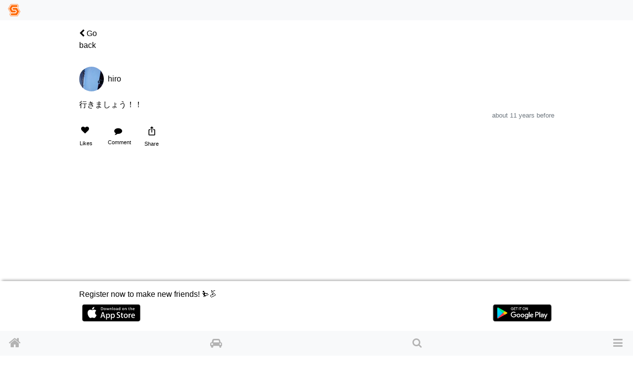

--- FILE ---
content_type: text/html; charset=utf-8
request_url: https://www.singinthesnow.net/users/8892/comments/100279
body_size: 8803
content:
<!DOCTYPE html><html lang='en'><head><script async='' data-ad-client='ca-pub-6966797141547602' src='https://pagead2.googlesyndication.com/pagead/js/adsbygoogle.js'></script><script async='' src='https://www.googletagmanager.com/gtag/js?id=AW-1039389023'></script>
<script>
  window.dataLayer = window.dataLayer || [];
  function gtag(){dataLayer.push(arguments);}
  gtag('js', new Date());
  gtag('config', 'AW-1039389023');
  
  // Twitterピクセルコード
  !function(e,t,n,s,u,a){e.twq||(s=e.twq=function(){s.exe?s.exe.apply(s,arguments):s.queue.push(arguments); },s.version='1.1',s.queue=[],u=t.createElement(n),u.async=!0,u.src='https://static.ads-twitter.com/uwt.js',
  a=t.getElementsByTagName(n)[0],a.parentNode.insertBefore(u,a))}(window,document,'script');
  twq('config','o55fm');
</script><noscript><img height='1' src='https://www.facebook.com/tr?id=2463168007285025&amp;ev=PageView&amp;noscript=1' style='display:none' width='1'></noscript><title>Comments of hiro | Ski &amp; Snowboard friends and carpool SIS</title><link href="https://www.singinthesnow.net/users/8892/comments/100279" rel="canonical" /><meta charset="utf-8"><meta name="csrf-param" content="authenticity_token" />
<meta name="csrf-token" content="NjA2bsjxHGt1No96cAIs/cCAf+PVcUrCDGzqiTW/EMSD5/z+pQgjbVYd2C0HDIX/Oq92h398mNm0E3KJDz7J+g==" /><script type="application/ld+json" data-turbolinks-track="reload">{"type":"WebSite","name":"Ski \u0026 Snowboard friends and carpool SIS","url":"https://www.singinthesnow.net/","@context":"https://schema.org","@type":"WebSite"}</script><meta content='width=device-width, initial-scale=1.0, shrink-to-fit=no, maximum-scale=1.0, user-scalable=no' name='viewport'><meta content='comments' name='controller_name'><meta content='show' name='action_name'><meta content='e4318k9kat1rrcgo8gxa5s5vtz62bv' name='facebook-domain-verification'><link rel="alternate" hreflang="x-default" href="https://www.singinthesnow.net/users/8892/comments/100279"></link><link rel="alternate" hreflang="en" href="https://www.singinthesnow.net/users/8892/comments/100279?hl=en"></link><link rel="alternate" hreflang="ja" href="https://www.singinthesnow.net/users/8892/comments/100279?hl=ja"></link><link href='/apple-touch-icon-57x57.png' rel='apple-touch-icon-precomosed' sizes='57x57' type='image/png'><link href='/apple-touch-icon-76x76.png' rel='apple-touch-icon-precomosed' sizes='76x76' type='image/png'><link href='/apple-touch-icon-72x72.png' rel='apple-touch-icon-precomosed' sizes='72x72' type='image/png'><link href='/apple-touch-icon-114x114.png' rel='apple-touch-icon-precomosed' sizes='114x114' type='image/png'><link href='/apple-touch-icon-120x120.png' rel='apple-touch-icon-precomosed' sizes='120x120' type='image/png'><link href='/apple-touch-icon-144x144.png' rel='apple-touch-icon-precomosed' sizes='144x144' type='image/png'><link href='/apple-touch-icon-152x152.png' rel='apple-touch-icon-precomosed' sizes='152x152' type='image/png'><link href='/apple-touch-icon-180x180.png' rel='apple-touch-icon-precomosed' sizes='180x180' type='image/png'><link href='/apple-touch-icon-57x57.png' rel='apple-touch-icon' sizes='57x57' type='image/png'><link href='/apple-touch-icon-72x72.png' rel='apple-touch-icon' sizes='72x72' type='image/png'><link href='/apple-touch-icon-76x76.png' rel='apple-touch-icon' sizes='76x76' type='image/png'><link href='/apple-touch-icon-114x114.png' rel='apple-touch-icon' sizes='114x114' type='image/png'><link href='/apple-touch-icon-120x120.png' rel='apple-touch-icon' sizes='120x120' type='image/png'><link href='/apple-touch-icon-144x144.png' rel='apple-touch-icon' sizes='144x144' type='image/png'><link href='/apple-touch-icon-152x152.png' rel='apple-touch-icon' sizes='152x152' type='image/png'><link href='/apple-touch-icon-180x180.png' rel='apple-touch-icon' sizes='180x180' type='image/png'><meta content='Ski &amp; Snowboard friends and carpool SIS' property='og:site_name'><meta content='225536097468679' property='fb:app_id'><meta content='app-id=1456704688' name='apple-itunes-app'><meta content='1456704688' name='al:ios:app_store_id'><meta content='Ski &amp; Snowboard friends and carpool SIS' name='al:ios:app_name'><meta content='net.digitalsquad.sis' name='al:android:package'><meta content='Ski &amp; Snowboard friends and carpool SIS' name='al:android:app_name'><meta content='@SINGINTHESNOW' name='twitter:site'><meta content='JP' name='twitter:app:country'><meta content='Ski &amp; Snowboard friends and carpool SIS' name='twitter:app:name:iphone'><meta content='1456704688' name='twitter:app:id:iphone'><meta content='Ski &amp; Snowboard friends and carpool SIS' name='twitter:app:name:googleplay'><meta content='net.digitalsquad.sis' name='twitter:app:id:googleplay'><meta content='Comments of hiro' property='og:title'><meta content='website' property='og:type'><meta content='https://www.singinthesnow.net/users/8892/comments/100279' property='og:url'><meta content='行きましょう！！' property='og:description'><meta content='https://cdn.singinthesnow.net/users/8892/images/1388899875633.jpg' property='og:image'><meta content='200' property='og:image:width'><meta content='113' property='og:image:height'><meta content='summary' name='twitter:card'><meta content='行きましょう！！' name='twitter:title'><meta content='https://cdn.singinthesnow.net/users/8892/images/1388899875633.jpg' name='twitter:image'><meta content='104962760' name='twitter:creator:id'><meta content='Comments of hiro 行きましょう！！' name='twitter:description'><script crossorigin='anonymous' src='https://kit.fontawesome.com/a6120fd6fe.js'></script>
<link rel="stylesheet" media="all" href="/assets/application-3a45237e04dbd8d92f390b92e0270441035ed2dfe69ebb5be7e0869242acf7b4.css" data-turbolinks-track="reload" /><link href='https://fonts.googleapis.com' rel='preconnect'><link href='https://fonts.googleapis.com/css2?family=Material+Symbols+Outlined:opsz,wght,FILL,GRAD@20..48,100..700,0..1,-50..200' rel='stylesheet'><link crossorigin='' href='https://fonts.gstatic.com' rel='preconnect'><link href='https://fonts.googleapis.com/css?family=Material+Icons' rel='stylesheet'><link rel="stylesheet" media="screen" href="/assets/non-app-f09c5e1e16b34aa9002008790975428914f65cf319e55bade33389139f4da116.css" /><link rel="stylesheet" media="screen" href="/assets/dark-76446658edc4db7b78a7b612f8da392bfa631714c549017272f53aed1dbfc479.css" /><link rel="stylesheet" media="screen" href="/assets/visitors-9b95b1f7c8df7c07df272818ddfaa2ea6a65f978ea94a491e710a3764505a8b5.css" /><script src="/assets/application-9352ed6da372ccc2fe6d810dcdff33c30ec90354db692853ddb4e0c7ff109dee.js" data-turbolinks-track="reload"></script><script src="https://cdn.jsdelivr.net/npm/js-cookie@2/src/js.cookie.min.js"></script><script src='https://js.stripe.com/v3/'></script>
<script src='https://cdn.jsdelivr.net/npm/vanilla-lazyload@12.4.0/dist/lazyload.min.js'></script>
<script>
  const showAdvertisement = async function(elementId = '#advertisement'){
    const response = await fetch(`/advertisement.js`)
    .then((response)=> {
      return response.text();
    })
    .then((html)=> {
      $(elementId).prepend(html)
      var lazyLoadInstance = new LazyLoad({ elements_selector: ".lazy" });
lazyLoadInstance.update();

    });
  }
</script>
<script src="/assets/advertisements-fc7e4cf9f0ca63f2e9eb75f100ee8936dd5a922f289c426ef8e97d3d17f9a482.js"></script></head><body id='comments_show'><main id='main'><div class='spinner' id='whole-spinner'></div><div class='container pt-default'><div class='d-flex justify-content-between align-items-center'><a class="link-inherit" style="width: 4em" href="/users/9562"><i class="fa fa-chevron-left"></i> Go back</a><div style='width: 4em'></div></div></div><a class='internal-link' id='100279'></a><div class='comment position-relative pt-3 ' id='comment_100279'><div class='container py-default d-flex align-items-center justify-content-between'><a class="link-inherit" href="/users/8892"><div class='d-table-cell'><div class="position-relative"><span class="last-access-icon last-access-oldest last-access-icon-absolute"></span><div class="user-avator-wrapper"><img class="user-avator lazy" height="50px" width="50px" data-src="https://cdn.singinthesnow.net/users/8892/images/avator_1388899875633.jpg" src="" /></div></div></div><div class='d-table-cell pl-2 align-middle'><div class='ellipsis' data-content='nickname'>hiro</div></div>
</a><div class='text-right text-nowrap'></div></div><div class='container comment-detail position-relative'><div class='d-flex justify-content-between align-items-center'></div><input class='omit-toggle d-none' id='omit-toggle-100279' type='checkbox'>
<label class='omit-toggle-label' data-less='Show less' data-more='Show more' for='omit-toggle-100279' id='omit-toggle-label-100279'></label><div class='omittable' data-commentable-type='User' data-content-id='100279' data-ellipsis='false' id='omittable-100279'><div>行きましょう！！</div><div class='content-datetime text-right'><a class="text-muted" title="Comments of hiro" href="/users/8892/comments/100279"><time datetime="2015-01-04T07:16:20+09:00">about 11 years before</time></a></div></div></div><a class='comments-link' id='comment-reactions-100279'></a><div class='container comment-reactions'><div class='d-flex justify-content-start align-items-center btn-group ml-ngtv'><a id="comment_like_100279" class="btn link-inherit text-center " data-remote="true" rel="nofollow" data-method="put" href="/comments/100279/vote?resource=Comment"><div class='btn-comment-reaction'><i class="fa fa-heart mr-1"></i><span class='votes_count'></span></div><div class='font-07em'>Likes</div></a><a class="link-inherit btn comment-link" href="/users/8892/comments/100279#comment-reactions-100279"><i class="fa fa-comment mr-1 btn-comment-reaction-comment"></i><span id="comments-count-100279"></span><div class="font-07em">Comment</div></a><div class="text-center"><span onclick="navigatorShare(`https://www.singinthesnow.net/users/8892/comments/100279`, `行きましょう！！`, `Comments of hiro`)" class="btn social-share"><span class="material-icons ">ios_share</span></span><div class="font-07em social-share-text">Share</div></div></div><div class='ml-ngtv' id='comment_form_100279'></div></div></div><div class='comment_comments position-relative' id='comment_card_100279' role='tabpanel'></div><div class='mx-auto'><ins class='adsbygoogle ' data-ad-client='ca-pub-6966797141547602' data-ad-format='auto' data-ad-slot='5145522668' data-full-width-responsive='true' style='display:block'></ins>
<script>
  $(document).on('turbolinks:load', function() {
    (adsbygoogle = window.adsbygoogle || []).push({});
  })
</script>
</div><script>
  ellipsisIfContentOverflow("omittable-100279")
</script>


<div class='mx-auto'><ins class='adsbygoogle ' data-ad-client='ca-pub-6966797141547602' data-ad-format='auto' data-ad-slot='5145522668' data-full-width-responsive='true' style='display:block'></ins>
<script>
  $(document).on('turbolinks:load', function() {
    (adsbygoogle = window.adsbygoogle || []).push({});
  })
</script>
</div><div class='mt-3 container border-top text-center pt-3'>Pickup</div><div class='endless' id='timeline'><a class='internal-link' id='856737'></a><div class='comment position-relative pt-3 ' id='comment_856737'><div class='container py-default d-flex align-items-center justify-content-between'><a class="link-inherit" href="/@poko219"><div class='d-table-cell'><div class="position-relative"><span class="last-access-icon last-access-24hours last-access-icon-absolute"></span><div class="user-avator-wrapper"><img class="user-avator lazy" height="50px" width="50px" data-src="https://cdn.singinthesnow.net/users/40353/images/avator_IMG_3755.png" src="" /></div></div></div><div class='d-table-cell pl-2 align-middle'><div class='ellipsis' data-content='nickname'>みぽこ</div></div>
</a><div class='text-right text-nowrap'></div></div><div class='slick-images mb-2' id='slick_856737XNyMEvC8YzThauTS'><div class='slick-image align-middle'><video controls muted playsinline preload='none' class='comment-video lazy'><source data-src='https://video.singinthesnow.net/comments/media/d6b35887b65341372a7e11b3d2daabc8/M0.webm#t=0.001' type='video/webm'><source data-src='https://video.singinthesnow.net/comments/media/d6b35887b65341372a7e11b3d2daabc8/M0.mp4#t=0.001' type='video/mp4'></video></div><div class='slick-image align-middle'><img data-src="https://cdn.singinthesnow.net/public/comments/media/d6b35887b65341372a7e11b3d2daabc8/M1w540.jpg" data-srcset="https://cdn.singinthesnow.net/public/comments/media/d6b35887b65341372a7e11b3d2daabc8/M1w540.jpg 540w,https://cdn.singinthesnow.net/public/comments/media/d6b35887b65341372a7e11b3d2daabc8/M1w750.jpg 750w" class="lazy comment_image" onclick="toggleFullscreen(this)" src="https://cdn.singinthesnow.net/public/comments/media/d6b35887b65341372a7e11b3d2daabc8/M1w540.jpg" /></div></div><div id='slick_856737XNyMEvC8YzThauTS_dots'></div><script>
  slickImage("#slick_856737XNyMEvC8YzThauTS")
</script>
<div class='container comment-detail position-relative'><div class='d-flex justify-content-between align-items-center'><a class="link-inherit" href="/gelandes/Yogo%20Kogen%20Resort%20Yap%20Ski%20Resort"><i class="fa fa-map-marker text-primary mr-2"></i>Yogo Kogen Resort Yap Ski Resort</a></div><input class='omit-toggle d-none' id='omit-toggle-856737' type='checkbox'>
<label class='omit-toggle-label' data-less='Show less' data-more='Show more' for='omit-toggle-856737' id='omit-toggle-label-856737'></label><div class='omittable' data-commentable-type='User' data-content-id='856737' data-ellipsis='true' id='omittable-856737'><div>シーズンイン！！
<br />昨年SISで相乗りさせて頂いた方に再び
<br />今回も、皆様良い方ばかりで感謝(^^)
<br />通行止めにも負けず到着しました
<br />吹雪〜！！リフトが寒いっっ
<br />初心者、昨年の記憶を思い出しながらスロースタート
<br />リフト3本共滑れて楽しかったです♪
<br />冷えた体に帰りのびわこ食堂も絶品</div><div class='content-datetime text-right'><a class="text-muted" title="Comments of みぽこ" href="/@poko219/comments/856737"><time datetime="2026-01-26T11:17:51+09:00">about 10 hours before</time></a></div></div></div><a class='comments-link' id='comment-reactions-856737'></a><div class='container comment-reactions'><div class='d-flex justify-content-start align-items-center btn-group ml-ngtv'><a id="comment_like_856737" class="btn link-inherit text-center " data-remote="true" rel="nofollow" data-method="put" href="/comments/856737/vote?resource=Comment"><div class='btn-comment-reaction'><i class="fa fa-heart mr-1"></i><span class='votes_count'>4</span></div><div class='font-07em'>Likes</div></a><a class="btn link-inherit" href="/comments/856737/likes"><div class='btn-comment-reaction'><i class="fa fa-user"></i><i class="fa fa-heart icon-additional-inherit icon-additional-heart-inherit"></i></div><div class='font-07em'>User</div></a><a class="link-inherit btn comment-link" href="/@poko219/comments/856737#comment-reactions-856737"><i class="fa fa-comment mr-1 btn-comment-reaction-comment"></i><span id="comments-count-856737"></span><div class="font-07em">Comment</div></a><div class="text-center"><span onclick="navigatorShare(`https://www.singinthesnow.net/@poko219/comments/856737`, `シーズンイン！！
昨年SISで相乗りさせて頂いた方に再び
今回も、皆様良い方ばかりで感謝(^^)
通行止めにも負けず到着しました
吹雪〜！！リフトが寒いっっ
初心者、昨年の記憶を思い出しながらスロースタート
リフト3本共滑れて楽しかったです♪
冷えた体に帰りのびわこ食堂も絶品`, `Comments of みぽこ`)" class="btn social-share"><span class="material-icons ">ios_share</span></span><div class="font-07em social-share-text">Share</div></div></div><div class='ml-ngtv' id='comment_form_856737'></div></div></div><div class='comment_comments position-relative' id='comment_card_856737' role='tabpanel'></div><script>
  ellipsisIfContentOverflow("omittable-856737")
</script>

<a class='internal-link' id='856690'></a><div class='comment position-relative pt-3 ' id='comment_856690'><div class='container py-default d-flex align-items-center justify-content-between'><a class="link-inherit" href="/@dio251"><div class='d-table-cell'><div class="position-relative"><span class="last-access-icon last-access-24hours last-access-icon-absolute"></span><div class="user-avator-wrapper"><img class="user-avator lazy" height="50px" width="50px" data-src="https://cdn.singinthesnow.net/users/46624/images/avator_IMG_0781.JPG" src="" /></div></div></div><div class='d-table-cell pl-2 align-middle'><div class='ellipsis' data-content='nickname'>KJ</div></div>
</a><div class='text-right text-nowrap'></div></div><div class='slick-images mb-2' id='slick_856690t6j2r7QdbDxXxoWo'><div class='slick-image align-middle'><video controls muted playsinline preload='none' class='comment-video lazy'><source data-src='https://video.singinthesnow.net/comments/media/deb4062723b2c74d4bd37b5c7ce44c6b/M0.webm#t=0.001' type='video/webm'><source data-src='https://video.singinthesnow.net/comments/media/deb4062723b2c74d4bd37b5c7ce44c6b/M0.mp4#t=0.001' type='video/mp4'></video></div></div><div id='slick_856690t6j2r7QdbDxXxoWo_dots'></div><script>
  slickImage("#slick_856690t6j2r7QdbDxXxoWo")
</script>
<div class='container comment-detail position-relative'><div class='d-flex justify-content-between align-items-center'></div><input class='omit-toggle d-none' id='omit-toggle-856690' type='checkbox'>
<label class='omit-toggle-label' data-less='Show less' data-more='Show more' for='omit-toggle-856690' id='omit-toggle-label-856690'></label><div class='omittable' data-commentable-type='User' data-content-id='856690' data-ellipsis='true' id='omittable-856690'><div>タングラム　一晩で50cm降りました　アソビューで4800円なり</div><div class='content-datetime text-right'><a class="text-muted" title="Comments of KJ" href="/@dio251/comments/856690"><time datetime="2026-01-26T08:15:31+09:00">about 13 hours before</time></a></div></div></div><a class='comments-link' id='comment-reactions-856690'></a><div class='container comment-reactions'><div class='d-flex justify-content-start align-items-center btn-group ml-ngtv'><a id="comment_like_856690" class="btn link-inherit text-center " data-remote="true" rel="nofollow" data-method="put" href="/comments/856690/vote?resource=Comment"><div class='btn-comment-reaction'><i class="fa fa-heart mr-1"></i><span class='votes_count'>9</span></div><div class='font-07em'>Likes</div></a><a class="btn link-inherit" href="/comments/856690/likes"><div class='btn-comment-reaction'><i class="fa fa-user"></i><i class="fa fa-heart icon-additional-inherit icon-additional-heart-inherit"></i></div><div class='font-07em'>User</div></a><a class="link-inherit btn comment-link" href="/@dio251/comments/856690#comment-reactions-856690"><i class="fa fa-comment mr-1 btn-comment-reaction-comment"></i><span id="comments-count-856690"></span><div class="font-07em">Comment</div></a><div class="text-center"><span onclick="navigatorShare(`https://www.singinthesnow.net/@dio251/comments/856690`, `タングラム　一晩で50cm降りました　アソビューで4800円なり`, `Comments of KJ`)" class="btn social-share"><span class="material-icons ">ios_share</span></span><div class="font-07em social-share-text">Share</div></div></div><div class='ml-ngtv' id='comment_form_856690'></div></div></div><div class='comment_comments position-relative' id='comment_card_856690' role='tabpanel'></div><script>
  ellipsisIfContentOverflow("omittable-856690")
</script>

<a class='internal-link' id='856685'></a><div class='comment position-relative pt-3 ' id='comment_856685'><div class='container py-default d-flex align-items-center justify-content-between'><a class="link-inherit" href="/@kta8751"><div class='d-table-cell'><div class="position-relative"><span class="last-access-icon last-access-latest last-access-icon-absolute"></span><div class="user-avator-wrapper"><img class="user-avator lazy" height="50px" width="50px" data-src="https://cdn.singinthesnow.net/users/39819/images/avator_IMG_1075.jpeg" src="" /></div></div></div><div class='d-table-cell pl-2 align-middle'><div class='ellipsis' data-content='nickname'>ケイ</div></div>
</a><div class='text-right text-nowrap'></div></div><div class='slick-images mb-2' id='slick_8566857uQKCxY9nxfLsErs'><div class='slick-image align-middle'><video controls muted playsinline preload='none' class='comment-video lazy'><source data-src='https://video.singinthesnow.net/comments/media/34ab9b056337af1189ce505333cfb2bf/M0.webm#t=0.001' type='video/webm'><source data-src='https://video.singinthesnow.net/comments/media/34ab9b056337af1189ce505333cfb2bf/M0.mp4#t=0.001' type='video/mp4'></video></div></div><div id='slick_8566857uQKCxY9nxfLsErs_dots'></div><script>
  slickImage("#slick_8566857uQKCxY9nxfLsErs")
</script>
<div class='container comment-detail position-relative'><div class='d-flex justify-content-between align-items-center'><a class="link-inherit" href="/gelandes/Tsumagoi%20Ski%20Resort"><i class="fa fa-map-marker text-primary mr-2"></i>Tsumagoi Ski Resort</a></div><input class='omit-toggle d-none' id='omit-toggle-856685' type='checkbox'>
<label class='omit-toggle-label' data-less='Show less' data-more='Show more' for='omit-toggle-856685' id='omit-toggle-label-856685'></label><div class='omittable' data-commentable-type='User' data-content-id='856685' data-ellipsis='true' id='omittable-856685'><div>−10℃のスーパードライパウダーでした！
<br />パウボの魅力に取り憑かれました笑</div><div class='content-datetime text-right'><a class="text-muted" title="Comments of ケイ" href="/@kta8751/comments/856685"><time datetime="2026-01-26T08:05:56+09:00">about 13 hours before</time></a></div></div></div><a class='comments-link' id='comment-reactions-856685'></a><div class='container comment-reactions'><div class='d-flex justify-content-start align-items-center btn-group ml-ngtv'><a id="comment_like_856685" class="btn link-inherit text-center " data-remote="true" rel="nofollow" data-method="put" href="/comments/856685/vote?resource=Comment"><div class='btn-comment-reaction'><i class="fa fa-heart mr-1"></i><span class='votes_count'>7</span></div><div class='font-07em'>Likes</div></a><a class="btn link-inherit" href="/comments/856685/likes"><div class='btn-comment-reaction'><i class="fa fa-user"></i><i class="fa fa-heart icon-additional-inherit icon-additional-heart-inherit"></i></div><div class='font-07em'>User</div></a><a class="link-inherit btn comment-link" href="/@kta8751/comments/856685#comment-reactions-856685"><i class="fa fa-comment mr-1 btn-comment-reaction-comment"></i><span id="comments-count-856685">1</span><div class="font-07em">Comment</div></a><div class="text-center"><span onclick="navigatorShare(`https://www.singinthesnow.net/@kta8751/comments/856685`, `−10℃のスーパードライパウダーでした！
パウボの魅力に取り憑かれました笑`, `Comments of ケイ`)" class="btn social-share"><span class="material-icons ">ios_share</span></span><div class="font-07em social-share-text">Share</div></div></div><div class='ml-ngtv' id='comment_form_856685'></div></div></div><div class='comment_comments position-relative' id='comment_card_856685' role='tabpanel'><a class='internal-link' id='856716'></a><div class='comment position-relative pt-3 ' id='comment_856716'><div class='container py-default d-flex align-items-center justify-content-between'><a class="link-inherit" href="/@ucci"><div class='d-table-cell'><div class="position-relative"><span class="last-access-icon last-access-24hours last-access-icon-absolute"></span><div class="user-avator-wrapper"><img class="user-avator lazy" height="50px" width="50px" data-src="https://cdn.singinthesnow.net/users/14370/images/avator_2016021710310000-1.jpg" src="" /></div></div></div><div class='d-table-cell pl-2 align-middle'><div class='ellipsis' data-content='nickname'>うちだ</div></div>
</a><div class='text-right text-nowrap'></div></div><div class='container comment-detail position-relative'><div class='d-flex justify-content-between align-items-center'></div><input class='omit-toggle d-none' id='omit-toggle-856716' type='checkbox'>
<label class='omit-toggle-label' data-less='Show less' data-more='Show more' for='omit-toggle-856716' id='omit-toggle-label-856716'></label><div class='omittable' data-commentable-type='Comment' data-content-id='856716' data-ellipsis='false' id='omittable-856716'><div>いいなぁ〜〜✨️
<br />裏山鹿ぁぁぁぁあああ😢
<br />大寒波が来てるのに僕は快晴☀️
<br />ケイさんは極上パウダー☃️☃️☃️
<br />１日違いでこれ程とは😨
<br />　
<br />そしてスキー超上級者なケイさん✨️
<br />すっかりスノーボーダーですね🏂️✨️</div><div class='content-datetime text-right'><a class="text-muted" title="Comments of うちだ" href="/@ucci/comments/856716"><time datetime="2026-01-26T10:07:32+09:00">about 11 hours before</time></a></div></div></div><a class='comments-link' id='comment-reactions-856716'></a><div class='container comment-reactions'><div class='d-flex justify-content-start align-items-center btn-group ml-ngtv'><a id="comment_like_856716" class="btn link-inherit text-center " data-remote="true" rel="nofollow" data-method="put" href="/comments/856716/vote?resource=Comment"><div class='btn-comment-reaction'><i class="fa fa-heart mr-1"></i><span class='votes_count'></span></div><div class='font-07em'>Likes</div></a><a class="link-inherit btn comment-link" data-toggle="collapse" href="#comment_card_856716"><i class="fa fa-comment mr-1 btn-comment-reaction-comment"></i><span id="comments-count-856716"></span><div class="font-07em">Comment</div></a></div><div class='ml-ngtv' id='comment_form_856716'></div></div></div><div class='collapse comment_comments position-relative reply-comments' id='comment_card_856716' role='tabpanel'></div><div class='mx-auto'><ins class='adsbygoogle ' data-ad-client='ca-pub-6966797141547602' data-ad-format='auto' data-ad-slot='5145522668' data-full-width-responsive='true' style='display:block'></ins>
<script>
  $(document).on('turbolinks:load', function() {
    (adsbygoogle = window.adsbygoogle || []).push({});
  })
</script>
</div><script>
  ellipsisIfContentOverflow("omittable-856716")
</script>

</div><div class='mx-auto'><ins class='adsbygoogle ' data-ad-client='ca-pub-6966797141547602' data-ad-format='auto' data-ad-slot='5145522668' data-full-width-responsive='true' style='display:block'></ins>
<script>
  $(document).on('turbolinks:load', function() {
    (adsbygoogle = window.adsbygoogle || []).push({});
  })
</script>
</div><script>
  ellipsisIfContentOverflow("omittable-856685")
</script>

</div><div id='comments_show_100279'><div class='pagination'><a class="endless-next" rel="next" href="/users/8892/comments/100279?page=2"></a></div></div>
<div class='position-fixed' style='bottom: 0'></div></main><footer id='shared-footer'><p class='text-center m-1' id='copyright'><a id="ds-logo" class="link-inherit text-hidden my-1" href="https://digital-squad.net/">DIGITAL SQUAD</a>&copy; DIGITAL SQUAD Co.,Ltd.</p><p class='center-one-line m-1 p-default'><span><a class="link-inherit" href="/privacy">Privacy policies</a><a class="ml-3 link-inherit" href="/rules">Term of use</a><a class="ml-3 link-inherit" href="/advertising">SIS Ad</a><a class="ml-3 link-inherit" href="/specified_commercial_transactions_act">Commercial Disclosure</a></span></p></footer><div class='w-100' id='for-visitor'><div id='for-visitor-inner'>Register now to make new friends! ⛷️🏂<div class='my-2 d-flex justify-content-between'><a target="_blank" href="/app?platform=ios"><img width="120px" height="35px" class="app-store" src="/assets/app/app-store-25178aeef6eb6b83b96f5f2d004eda3bffbb37122de64afbaef7107b384a4132.svg" /></a><a target="_blank" href="/app?platform=android"><img width="120px" height="35px" class="app-store" src="/assets/app/google-play-00ff1bb43d0a271618cd1f626e0530c4e9efb344058b85744e569306c93ecc42.svg" /></a></div><div class='mt-1'></div></div></div><nav class='navbar fixed-top navbar-light bg-light' id='header-nav'><a class="nav-brand" href="/"><img height="25" width="25" src="/assets/simbol-8a54d50e0c61fdbfc0590d3c24ed66527e44185cc29f30bfc06bb06f3a540765.png" /></a></nav><div class='bottom-drawer fixed-bottom bg-light' data-content-id='' id='bottom-drawer' style='display: none'><button class='btn btn-block btn-sm btn-clear' id='drawer-toggler' onClick='toggleBottomDrawer()'><div class='drawer-toggler-icon'></div></button><div class='bottom-drawer-content' id='bottom-drawer-content'></div></div><div class='fixed-bottom' id='content-hider' onClick='hideBottomDrawer()'></div><div id='bottom-nav-wrap'></div><nav class='navbar fixed-bottom navbar-light bg-light' id='bottom-nav'><div class='fixed-bottom d-flex flex-row justify-content-between bg-light' id='bottom-buttons'><a title="Ski &amp; Snowboard friends and carpool SIS" class="nav-icon icon-home" id="home-nav" href="/"><i class="fa fa-home"></i></a><a title="Carpools" class="nav-icon icon-car" id="ride-shares-nav" href="/ride_shares"><i class="fa fa-car"></i></a><a title="Find friends" class="nav-icon icon-search" id="users-nav" href="/users/search"><i class="fa fa-search"></i></a><button aria-controls='nav-main' aria-expanded='false' aria-label='Toggle navigation' class='navbar-toggler nav-icon' data-target='#nav-main' data-toggle='collapse' id='menu' type='button'><i class="fa fa-bars"></i></button></div><div class='collapse navbar-collapse' id='nav-main'><ul class='navbar-nav mr-auto mt-2 mt-md-0'><a class="nav-link link-nav-main link-nav-main-nosub" href="/users/sign_in"><i class="fa fa-sign-in"></i> Sign in / Sign up</a><a class="nav-link link-nav-main link-nav-main-nosub" href="/ride_shares"><i class="fa fa-car"></i> Carpools</a><a class="nav-link link-nav-main link-nav-main-nosub" href="/users/search"><i class="fa fa-search"></i> Search Skier / Snowborders</a><li class='nav-item d-flex justify-content-between'><a class="d-block nav-link link-nav-main link-nav-main-nosub link-inherit nowrap" href="/lift_tickets"><i class="fa fa-ticket"></i> Discount lift tickets</a></li><li class='nav-item'><a class="nav-link link-nav-main link-nav-main-nosub link-inherit" data-turbolinks="false" href="/contact"><i class="fa fa-envelope"></i> Contact us</a></li><a class="dropdown-item link-nav-sub" href="/privacy">Privacy policies</a><a class="dropdown-item link-nav-sub" href="/rules">Term of use</a></ul></div></nav><noscript>Enable JavaScript</noscript><script>
  var loadNextPage = function(){
    var scrollToUp = false;
    var loadMargin = 150;
    if($('#comments_show_100279 > .pagination').length){
      $(window).scroll(function(){
        url = $("#comments_show_100279 > .pagination").find('.endless-next').attr('href');
        if (url){
          nextUrlMatch = url.search(window.location.pathname);
          if(scrollToUp){
            // 上に追加する場合
            let currentPosition = $(window).scrollTop();
            // var loadContent = currentPosition != 0 && currentPosition - loadMargin < 0;
            var loadContent = currentPosition - loadMargin < 0;
          }else{
            // 下に追加する場合
            var loadContent = $(window).scrollTop() > 0 && nextUrlMatch > -1 && url && $(window).scrollTop() > $(document).height() - $(window).height() - loadMargin;
          }
          if (loadContent) {
            $('#whole-spinner').show()
            $('#comments_show_100279 > .pagination').html('')
            $.getScript(url);
          };
        };
      });
      return $(window).scroll();
    };
  };
  
  $( document ).ready(function() {
    loadNextPage();
  });
</script>
<script>
  var myLazyLoad = new LazyLoad({elements_selector: ".lazy"});
</script>
<script src='https://www.gstatic.com/firebasejs/7.5.2/firebase-app.js'></script>
<script src='https://www.gstatic.com/firebasejs/7.5.2/firebase-analytics.js'></script>
<script>
  var firebaseConfig = {
    apiKey: "AIzaSyCWGVRSrXggpvv_fn7AfZCSISCBJHk85fI",
    authDomain: "sis-app-and-web.firebaseapp.com",
    databaseURL: "https://sis-app-and-web.firebaseio.com",
    projectId: "sis-app-and-web",
    storageBucket: "sis-app-and-web.appspot.com",
    messagingSenderId: "433052658016",
    appId: "1:433052658016:web:7134a09564d2a337465605",
    measurementId: "G-41NDMB5Q9L"
  };
  firebase.initializeApp(firebaseConfig);
  firebase.analytics().logEvent('page_view');
</script>
</body></html>

--- FILE ---
content_type: text/html; charset=utf-8
request_url: https://www.google.com/recaptcha/api2/aframe
body_size: 152
content:
<!DOCTYPE HTML><html><head><meta http-equiv="content-type" content="text/html; charset=UTF-8"></head><body><script nonce="nYyP5SwTcPxF47xneSo6VA">/** Anti-fraud and anti-abuse applications only. See google.com/recaptcha */ try{var clients={'sodar':'https://pagead2.googlesyndication.com/pagead/sodar?'};window.addEventListener("message",function(a){try{if(a.source===window.parent){var b=JSON.parse(a.data);var c=clients[b['id']];if(c){var d=document.createElement('img');d.src=c+b['params']+'&rc='+(localStorage.getItem("rc::a")?sessionStorage.getItem("rc::b"):"");window.document.body.appendChild(d);sessionStorage.setItem("rc::e",parseInt(sessionStorage.getItem("rc::e")||0)+1);localStorage.setItem("rc::h",'1769429360842');}}}catch(b){}});window.parent.postMessage("_grecaptcha_ready", "*");}catch(b){}</script></body></html>